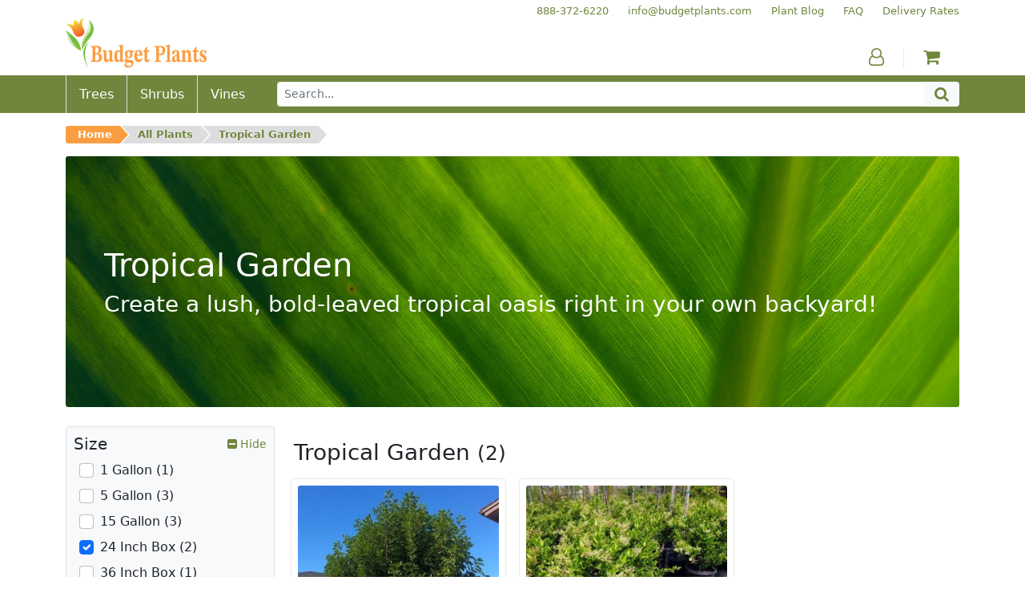

--- FILE ---
content_type: text/html; charset=utf-8
request_url: https://www.budgetplants.com/tropical-garden?q=Size-24+Inch+Box/Foliage-Evergreen/Sun+Exposure-Full+Sun%5C/Lite+Shade/Water+Needs-Moderate-Moderate%5C/Regular/Bloom+Season-Spring
body_size: 11828
content:
<!DOCTYPE html>
  <html lang="en">
    <head>
      <meta charset="utf-8">

  <link rel="stylesheet" href="https://www.budgetplants.com/themes/custom/assets/cache/theme-3de68b33.css">

<script src="https://www.googletagmanager.com/gtag/js?id=UA-9901592-1" async></script>

<link href="/themes/custom/assets/img/xfavicon.png.pagespeed.ic.sBTBwqcx_t.webp" rel="icon">
<link href="/themes/custom/assets/img/xapple-touch-icon.png.pagespeed.ic.J_sMbgkuHb.webp" rel="apple-touch-icon">

<meta name="viewport" content="width=device-width, initial-scale=1, shrink-to-fit=no">



<title>Tropical Garden</title><meta name="description" content="Create a lush, bold-leaved tropical oasis right in your own backyard!"><meta name="og:url" content="https://www.budgetplants.com/tropical-garden"><meta name="og:title" content="Tropical Garden"><meta name="og:description" content="Create a lush, bold-leaved tropical oasis right in your own backyard!">
<meta name="twitter:card" content="summary">
<meta name="twitter:site" content="">
<meta name="twitter:title" content="Tropical Garden"><meta name="twitter:description" content="Create a lush, bold-leaved tropical oasis right in your own backyard!">
<link href="https://www.budgetplants.com/tropical-garden" rel="canonical">
    </head>
    <body class="container-fluid p-0">
      <header>
        <div class="d-md-none">
  <div class="align-items-center bg-green d-flex flex-row justify-content-between m-0 px-3 py-2">
    <button class="bg-green btn fa fa-bars p-0 text-white" id="menu-toggle" aria-label="Menu"></button>
    <button class="bg-green btn fa fa-search p-0 text-white" id="search-toggle" aria-label="Search"></button>
    <a class="a phone text-nowrap text-white" href="tel:888-372-6220" aria-label="Budget Plants Phone Number"><span>888-372-6220</span></a>    <a class="a" href="https://www.budgetplants.com/my-account" aria-label="Account"><span class="fa fa-user-o text-white"></span></a>
        <a class="a" href="https://www.budgetplants.com/cart?action=show" aria-label="Shopping Cart"><span class="fa fa-shopping-cart text-white"></span></a>
  </div>
  <div class="collapse" id="menu">
    

  <nav class="bg-light border-bottom border-top border-green py-3">
    <div class="container">
      <div class="row text-center">
        
      <div class="col-6 col-sm-3 order-0 order-sm-0">
      <div class="align-items-center d-flex flex-column h-100 justify-content-around">
                  <a class="a mx-0 my-1 text-green" href="/trees">Trees</a>
                  <a class="a mx-0 my-1 text-green" href="/shrubs">Shrubs</a>
                  <a class="a mx-0 my-1 text-green" href="/vines">Vines</a>
              </div>
    </div>
  
        
      <div class="col-6 col-sm-3 order-4 order-sm-1">
      <div class="align-items-center d-flex flex-column h-100 justify-content-around">
                  <a class="a mx-0 my-1 text-green" href="/plant-blog">Plant Blog</a>
                  <a class="a mx-0 my-1 text-green" href="/info/faq">FAQ</a>
                  <a class="a mx-0 my-1 text-green" href="/">Home</a>
              </div>
    </div>
  
        
      <div class="col-6 col-sm-3 order-5 order-sm-2">
      <div class="align-items-center d-flex flex-column h-100 justify-content-around">
                  <a class="a mx-0 my-1 text-green" href="/info/delivery-rates">Delivery Rates</a>
                  <a class="a mx-0 my-1 text-green" href="/info/terms-of-use">Terms of Use</a>
                  <a class="a mx-0 my-1 text-green" href="/info/privacy-policy">Privacy Policy</a>
              </div>
    </div>
  
        
      <div class="col-6 col-sm-3 order-1 order-sm-3">
      <div class="align-items-center d-flex flex-column h-100 justify-content-around">
                  <a class="a mx-0 my-1 text-green" href="/my-account">My Account</a>
                  <a class="a mx-0 my-1 text-green" href="/order-history">My Orders</a>
                  <a class="a mx-0 my-1 text-green" href="/cart?action=show">My Cart</a>
              </div>
    </div>
  
        <div class="col-6 d-sm-none order-2"><hr class="mx-auto w-50"></div>
        <div class="col-6 d-sm-none order-3"><hr class="mx-auto w-50"></div>
      </div>
    </div>
  </nav>



  </div>
  <div class="bg-light border-bottom border-green collapse p-3" id="search">
    <form action="https://www.budgetplants.com/search" method="get">
      <div class="input-group input-group-sm">
        <input class="border-green form-control" name="s" type="text" value="" aria-label="Search" placeholder="Search...">
        <button class="bg-green border-dark-green btn fa fa-search input-group-text text-white" type="submit" aria-label="Search"></button>
      </div>
    </form>
  </div>
</div>

<div class="d-none d-md-block">
  <div class="container">
    <div class="d-flex flex-row secondary-links justify-content-end pt-1">
      


            <div class="ps-4"><a class="a text-green text-nowrap" href="tel:+18883726220" tabindex="-1"><span>888-372-6220</span></a></div>
          <div class="ps-4"><a class="a text-green text-nowrap" href="mailto:info@budgetplants.com" tabindex="-1"><span>info@budgetplants.com</span></a></div>
          <div class="ps-4"><a class="a text-green text-nowrap" href="/plant-blog" tabindex="-1"><span>Plant Blog</span></a></div>
          <div class="ps-4"><a class="a text-green text-nowrap" href="/info/faq" tabindex="-1"><span>FAQ</span></a></div>
          <div class="ps-4"><a class="a text-green text-nowrap" href="/info/delivery-rates" tabindex="-1"><span>Delivery Rates</span></a></div>
      

    </div>
    <div class="align-items-end d-flex flex-row logo-and-icons mb-2">
      <div class="flex-grow-1"><a class="a" href="https://www.budgetplants.com/" aria-label="Budget Plants Home"><img src="https://www.budgetplants.com/img/../themes/custom/assets/img/logo.png" alt="Budget Plants Logo" height="63" width="176"></a></div>
      <div class="border-green border-end px-4">
        <a class="a text-green" href="https://www.budgetplants.com/my-account" aria-label="Account"><span class="fa fa-user-o"></span></a>
      </div>
            <div class="px-4"><a class="a counter" href="https://www.budgetplants.com/cart?action=show" aria-label="Shopping Cart"><span class="fa fa-shopping-cart text-green"></span></a></div>
    </div>
  </div>
  <div class="bg-green">
    <div class="container">
      <div class="align-items-stretch d-flex flex-row">
                  <div class="align-items-center border-start d-flex position-relative px-3"><a class="stretched-link text-white" href="//www.budgetplants.com/trees"><span>Trees</span></a></div>
                  <div class="align-items-center border-start d-flex position-relative px-3"><a class="stretched-link text-white" href="//www.budgetplants.com/shrubs"><span>Shrubs</span></a></div>
                  <div class="align-items-center border-start d-flex position-relative px-3"><a class="stretched-link text-white" href="//www.budgetplants.com/vines"><span>Vines</span></a></div>
                <form class="align-items-center d-flex flex-grow-1 ps-4 py-2" action="https://www.budgetplants.com/search" method="get">
          <div class="input-group">
            <input class="border-green form-control form-control-sm" name="s" type="text" value="" placeholder="Search...">
            <button class="bg-light btn fa fa-search input-group-text py-0 text-green" type="submit" aria-label="Search"></button>
          </div>
        </form>
      </div>
    </div>
  </div>
</div>

        <nav class="container-md" aria-label="breadcrumb">
  <div class="row">
    <div class="col">
      <div class="d-md-none py-2"><a href="https://www.budgetplants.com/" aria-label="Budget Plants Home"><img src="https://www.budgetplants.com/img/../themes/custom/assets/img/logo.png" alt="Budget Plants Logo" height="63" width="176"></a></div>
      <div class="pb-md-2 pt-md-3" id="breadcrumb">
        <ul>
                                                <li class="pb-2"><a href="https://www.budgetplants.com/">Home</a></li>
                                                <li class="pb-2"><a href="https://www.budgetplants.com/all-plants">All Plants</a></li>
                                      <li class="pb-2"><a href="https://www.budgetplants.com/tropical-garden">Tropical Garden</a></li>
                                                  </ul>
      </div>
    </div>
  </div>
</nav>

      </header>
      <main>
        

        <div class="container-md mb-4">
      <div class="position-relative">
        <img class="rounded-1 w-100" src="https://www.budgetplants.com/c/48-category_banner/tropical-garden.jpg" alt="Tropical Garden">
        <div class="d-flex position-absolute position-absolute-0">
          <div class="align-self-center px-3 px-md-4 px-lg-5 text-white">
            <h1 class="mb-1 mb-md-2">Tropical Garden</h1>
            <p class="d-lg-none h6 mb-0">Create a lush, bold-leaved tropical oasis right in your own backyard!</p>
            <p class="d-none d-lg-block h3 mb-0">Create a lush, bold-leaved tropical oasis right in your own backyard!</p>
          </div>
        </div>
      </div>
    </div>
  
  <div class="container-md">
    <div class="row">

            <div class="col-12 col-md-9 order-1 order-md-2">

                
                <div class="row">
          <div class="col">
                          <h2 class="h3 mt-3 text-center text-md-start">Tropical Garden <small>(2)</small></h2>
                      </div>
        </div>
        
                <div class="row">
                      <div class="col-6 col-md-4 p-2">
              <div class="border border-green d-flex flex-column h-100 ps-2 pe-2 pt-2 position-relative rounded-1">
                <img class="rounded-1 w-100" src="https://www.budgetplants.com/331-product_tile/carrotwood-cupaniopsis-anacardioides.jpg" alt="Carrotwood - Cupaniopsis anacardioides">
                <div class="pt-2">
                                    <h3 class="h6 mb-1"><a class="font-weight-bold stretched-link text-green z-index-2" href="//www.budgetplants.com/trees/shade/large/carrotwood-cupaniopsis-anacardioides">Carrotwood</a></h3>
                  <p class="font-italic h6 mb-1 text-secondary">Cupaniopsis anacardioides</p>
                </div>
                <div class="mt-auto pt-2 row">
                  <div class="col-auto pb-2 pe-0">
                    <p class="m-0 small">From $79.00</p>
                  </div>
                  <div class="col-auto d-flex flex-fill px-0"></div>
                  <div class="col-auto pb-2">
                    <p class="m-0 small"><a class="a mb-n3 ms-n2 me-n2 mt-n2 pb-3 ps-2 pe-2 pt-2 position-relative text-orange z-index-2" href="//www.budgetplants.com/trees/shade/large/carrotwood-cupaniopsis-anacardioides"><span class="fa fa-plus-square"></span> View</a></p>
                  </div>
                </div>
              </div>
            </div>
                      <div class="col-6 col-md-4 p-2">
              <div class="border border-green d-flex flex-column h-100 ps-2 pe-2 pt-2 position-relative rounded-1">
                <img class="rounded-1 w-100" src="https://www.budgetplants.com/179-product_tile/waxleaf-privet-on-stake-ligustrum-japonica-texanum.jpg" alt="Waxleaf Privet (On Stake) - Ligustrum japonica Texanum">
                <div class="pt-2">
                                    <h3 class="h6 mb-1"><a class="font-weight-bold stretched-link text-green z-index-2" href="//www.budgetplants.com/shrubs/background/waxleaf-privet-on-stake-ligustrum-japonica-texanum">Waxleaf Privet (On Stake)</a></h3>
                  <p class="font-italic h6 mb-1 text-secondary">Ligustrum japonica Texanum</p>
                </div>
                <div class="mt-auto pt-2 row">
                  <div class="col-auto pb-2 pe-0">
                    <p class="m-0 small">From $26.00</p>
                  </div>
                  <div class="col-auto d-flex flex-fill px-0"></div>
                  <div class="col-auto pb-2">
                    <p class="m-0 small"><a class="a mb-n3 ms-n2 me-n2 mt-n2 pb-3 ps-2 pe-2 pt-2 position-relative text-orange z-index-2" href="//www.budgetplants.com/shrubs/background/waxleaf-privet-on-stake-ligustrum-japonica-texanum"><span class="fa fa-plus-square"></span> View</a></p>
                  </div>
                </div>
              </div>
            </div>
                  </div>

                <div class="row">
                                    <div class="col p-2">
                <a class="bg-green btn text-nowrap text-white w-100" href="https://www.budgetplants.com/tropical-garden?q=Size-24+Inch+Box%2FFoliage-Evergreen%2FSun+Exposure-Full+Sun%5C%2FLite+Shade%2FWater+Needs-Moderate%2FBloom+Season-Spring" aria-label="Tropical Garden Current Page">First</a>
              </div>
                          <div class="col p-2">
                <a class="bg-green btn text-nowrap text-white w-100" href="https://www.budgetplants.com/tropical-garden?q=Size-24+Inch+Box%2FFoliage-Evergreen%2FSun+Exposure-Full+Sun%5C%2FLite+Shade%2FWater+Needs-Moderate%2FBloom+Season-Spring" aria-label="Tropical Garden Current Page">Previous</a>
              </div>
                          <div class="col p-2">
                <a class="bg-orange btn text-nowrap text-white w-100" href="https://www.budgetplants.com/tropical-garden?q=Size-24+Inch+Box%2FFoliage-Evergreen%2FSun+Exposure-Full+Sun%5C%2FLite+Shade%2FWater+Needs-Moderate%2FBloom+Season-Spring" aria-label="Tropical Garden Current Page">1</a>
              </div>
                          <div class="col p-2">
                <a class="bg-green btn text-nowrap text-white w-100" href="https://www.budgetplants.com/tropical-garden?q=Size-24+Inch+Box%2FFoliage-Evergreen%2FSun+Exposure-Full+Sun%5C%2FLite+Shade%2FWater+Needs-Moderate%2FBloom+Season-Spring" aria-label="Tropical Garden Current Page">Next</a>
              </div>
                          <div class="col p-2">
                <a class="bg-green btn text-nowrap text-white w-100" href="https://www.budgetplants.com/tropical-garden?q=Size-24+Inch+Box%2FFoliage-Evergreen%2FSun+Exposure-Full+Sun%5C%2FLite+Shade%2FWater+Needs-Moderate%2FBloom+Season-Spring" aria-label="Tropical Garden Current Page">Last</a>
              </div>
                                <div class="col p-2">
            <a class="bg-light btn text-nowrap text-green text-uppercase w-100" href="https://www.budgetplants.com/all-plants">Browse all plants</a>
          </div>
        </div>

                          <div class="d-none d-md-block row">
            <div class="col p-2">
              <div class="bg-light border p-3 rounded-1">
                <p class="h6"><b>Tropical Garden:</b>  Tropical gardens are characterized by taller-growing palm-like tree such as Strelitzia and Syagrus , with dense understory foliage with an array of textures and colors. Larger-leafed plants such as Philodendron are often seen along with contrasting plants like Tradescantia , Cordyline , and Caladium. </p>
              </div>
            </div>
          </div>
        
      </div>
            <div class="col-12 col-md-3 order-2 order-md-1">
        
                                                                                                                                        
          <div class="bg-light border facet mb-3 rounded-1">

                        <button class="align-items-center btn d-inline-flex justify-content-between p-2 w-100" data-bs-target=".facet-0" data-bs-toggle="collapse">
              <span class="h5 mb-0 text-start">Size</span>
              <span class="position-relative small text-green text-nowrap">
                <span class="invisible"><span class="fa fa-plus-square"></span> View</span>                <span class="collapse facet-0 position-absolute top-0 end-0 show"><span class="fa fa-minus-square"></span> Hide</span>
                <span class="collapse facet-0 position-absolute top-0 end-0 "><span class="fa fa-plus-square"></span> View</span>
              </span>
            </button>

                        <ul class="collapse facet-0 list-unstyled mb-2 me-2 ms-3 mt-n1 show">
                              <li class="align-items-center d-flex">
                  <input class="cursor-pointer filter flex-shrink-0 form-check-input my-1 p-2" id="facet_0_filter_0" type="checkbox" data-href="https://www.budgetplants.com/tropical-garden?q=Size-24+Inch+Box-1+Gallon/Foliage-Evergreen/Sun+Exposure-Full+Sun%5C/Lite+Shade/Water+Needs-Moderate/Bloom+Season-Spring">
                  <label class="cursor-pointer form-check-label ps-2 py-1" for="facet_0_filter_0">
                    1 Gallon (1)                  </label>
                </li>
                              <li class="align-items-center d-flex">
                  <input class="cursor-pointer filter flex-shrink-0 form-check-input my-1 p-2" id="facet_0_filter_1" type="checkbox" data-href="https://www.budgetplants.com/tropical-garden?q=Size-24+Inch+Box-5+Gallon/Foliage-Evergreen/Sun+Exposure-Full+Sun%5C/Lite+Shade/Water+Needs-Moderate/Bloom+Season-Spring">
                  <label class="cursor-pointer form-check-label ps-2 py-1" for="facet_0_filter_1">
                    5 Gallon (3)                  </label>
                </li>
                              <li class="align-items-center d-flex">
                  <input class="cursor-pointer filter flex-shrink-0 form-check-input my-1 p-2" id="facet_0_filter_2" type="checkbox" data-href="https://www.budgetplants.com/tropical-garden?q=Size-24+Inch+Box-15+Gallon/Foliage-Evergreen/Sun+Exposure-Full+Sun%5C/Lite+Shade/Water+Needs-Moderate/Bloom+Season-Spring">
                  <label class="cursor-pointer form-check-label ps-2 py-1" for="facet_0_filter_2">
                    15 Gallon (3)                  </label>
                </li>
                              <li class="align-items-center d-flex">
                  <input class="cursor-pointer filter flex-shrink-0 form-check-input my-1 p-2" id="facet_0_filter_3" type="checkbox" checked data-href="https://www.budgetplants.com/tropical-garden?q=Foliage-Evergreen/Sun+Exposure-Full+Sun%5C/Lite+Shade/Water+Needs-Moderate/Bloom+Season-Spring">
                  <label class="cursor-pointer form-check-label ps-2 py-1" for="facet_0_filter_3">
                    24 Inch Box (2)                  </label>
                </li>
                              <li class="align-items-center d-flex">
                  <input class="cursor-pointer filter flex-shrink-0 form-check-input my-1 p-2" id="facet_0_filter_4" type="checkbox" data-href="https://www.budgetplants.com/tropical-garden?q=Size-24+Inch+Box-36+Inch+Box/Foliage-Evergreen/Sun+Exposure-Full+Sun%5C/Lite+Shade/Water+Needs-Moderate/Bloom+Season-Spring">
                  <label class="cursor-pointer form-check-label ps-2 py-1" for="facet_0_filter_4">
                    36 Inch Box (1)                  </label>
                </li>
                          </ul>

          </div>
        
                                                                      
          <div class="bg-light border facet mb-3 rounded-1">

                        <button class="align-items-center btn d-inline-flex justify-content-between p-2 w-100" data-bs-target=".facet-1" data-bs-toggle="collapse">
              <span class="h5 mb-0 text-start">Sun Exposure</span>
              <span class="position-relative small text-green text-nowrap">
                <span class="invisible"><span class="fa fa-plus-square"></span> View</span>                <span class="collapse facet-1 position-absolute top-0 end-0 show"><span class="fa fa-minus-square"></span> Hide</span>
                <span class="collapse facet-1 position-absolute top-0 end-0 "><span class="fa fa-plus-square"></span> View</span>
              </span>
            </button>

                        <ul class="collapse facet-1 list-unstyled mb-2 me-2 ms-3 mt-n1 show">
                              <li class="align-items-center d-flex">
                  <input class="cursor-pointer filter flex-shrink-0 form-check-input my-1 p-2" id="facet_1_filter_0" type="checkbox" checked data-href="https://www.budgetplants.com/tropical-garden?q=Size-24+Inch+Box/Foliage-Evergreen/Water+Needs-Moderate/Bloom+Season-Spring">
                  <label class="cursor-pointer form-check-label ps-2 py-1" for="facet_1_filter_0">
                    Full Sun/Lite Shade (2)                  </label>
                </li>
                              <li class="align-items-center d-flex">
                  <input class="cursor-pointer filter flex-shrink-0 form-check-input my-1 p-2" id="facet_1_filter_1" type="checkbox" data-href="https://www.budgetplants.com/tropical-garden?q=Size-24+Inch+Box/Foliage-Evergreen/Sun+Exposure-Full+Sun%5C/Lite+Shade-Sun+Or+Shade/Water+Needs-Moderate/Bloom+Season-Spring">
                  <label class="cursor-pointer form-check-label ps-2 py-1" for="facet_1_filter_1">
                    Sun Or Shade (1)                  </label>
                </li>
                          </ul>

          </div>
        
                                                                                            
          <div class="bg-light border facet mb-3 rounded-1">

                        <button class="align-items-center btn d-inline-flex justify-content-between p-2 w-100" data-bs-target=".facet-2" data-bs-toggle="collapse">
              <span class="h5 mb-0 text-start">Bloom Season</span>
              <span class="position-relative small text-green text-nowrap">
                <span class="invisible"><span class="fa fa-plus-square"></span> View</span>                <span class="collapse facet-2 position-absolute top-0 end-0 show"><span class="fa fa-minus-square"></span> Hide</span>
                <span class="collapse facet-2 position-absolute top-0 end-0 "><span class="fa fa-plus-square"></span> View</span>
              </span>
            </button>

                        <ul class="collapse facet-2 list-unstyled mb-2 me-2 ms-3 mt-n1 show">
                              <li class="align-items-center d-flex">
                  <input class="cursor-pointer filter flex-shrink-0 form-check-input my-1 p-2" id="facet_2_filter_0" type="checkbox" data-href="https://www.budgetplants.com/tropical-garden?q=Size-24+Inch+Box/Foliage-Evergreen/Sun+Exposure-Full+Sun%5C/Lite+Shade/Water+Needs-Moderate/Bloom+Season-Spring-NA">
                  <label class="cursor-pointer form-check-label ps-2 py-1" for="facet_2_filter_0">
                    NA (1)                  </label>
                </li>
                              <li class="align-items-center d-flex">
                  <input class="cursor-pointer filter flex-shrink-0 form-check-input my-1 p-2" id="facet_2_filter_1" type="checkbox" checked data-href="https://www.budgetplants.com/tropical-garden?q=Size-24+Inch+Box/Foliage-Evergreen/Sun+Exposure-Full+Sun%5C/Lite+Shade/Water+Needs-Moderate">
                  <label class="cursor-pointer form-check-label ps-2 py-1" for="facet_2_filter_1">
                    Spring (2)                  </label>
                </li>
                              <li class="align-items-center d-flex">
                  <input class="cursor-pointer filter flex-shrink-0 form-check-input my-1 p-2" id="facet_2_filter_2" type="checkbox" data-href="https://www.budgetplants.com/tropical-garden?q=Size-24+Inch+Box/Foliage-Evergreen/Sun+Exposure-Full+Sun%5C/Lite+Shade/Water+Needs-Moderate/Bloom+Season-Spring-Spring%5C/Summer">
                  <label class="cursor-pointer form-check-label ps-2 py-1" for="facet_2_filter_2">
                    Spring/Summer (1)                  </label>
                </li>
                          </ul>

          </div>
        
                                                                          
          <div class="bg-light border facet mb-3 rounded-1">

                        <button class="align-items-center btn d-inline-flex justify-content-between p-2 w-100" data-bs-target=".facet-3" data-bs-toggle="collapse">
              <span class="h5 mb-0 text-start">Mature Height</span>
              <span class="position-relative small text-green text-nowrap">
                <span class="invisible"><span class="fa fa-plus-square"></span> View</span>                <span class="collapse facet-3 position-absolute top-0 end-0 "><span class="fa fa-minus-square"></span> Hide</span>
                <span class="collapse facet-3 position-absolute top-0 end-0 show"><span class="fa fa-plus-square"></span> View</span>
              </span>
            </button>

                        <ul class="collapse facet-3 list-unstyled mb-2 me-2 ms-3 mt-n1 ">
                              <li class="align-items-center d-flex">
                  <input class="cursor-pointer filter flex-shrink-0 form-check-input my-1 p-2" id="facet_3_filter_0" type="checkbox" data-href="https://www.budgetplants.com/tropical-garden?q=Size-24+Inch+Box/Foliage-Evergreen/Sun+Exposure-Full+Sun%5C/Lite+Shade/Water+Needs-Moderate/Bloom+Season-Spring/Mature+Height-7%5C-9%27">
                  <label class="cursor-pointer form-check-label ps-2 py-1" for="facet_3_filter_0">
                    7-9&#039; (1)                  </label>
                </li>
                              <li class="align-items-center d-flex">
                  <input class="cursor-pointer filter flex-shrink-0 form-check-input my-1 p-2" id="facet_3_filter_1" type="checkbox" data-href="https://www.budgetplants.com/tropical-garden?q=Size-24+Inch+Box/Foliage-Evergreen/Sun+Exposure-Full+Sun%5C/Lite+Shade/Water+Needs-Moderate/Bloom+Season-Spring/Mature+Height-30%5C-35%27">
                  <label class="cursor-pointer form-check-label ps-2 py-1" for="facet_3_filter_1">
                    30-35&#039; (1)                  </label>
                </li>
                          </ul>

          </div>
        
                                                                          
          <div class="bg-light border facet mb-3 rounded-1">

                        <button class="align-items-center btn d-inline-flex justify-content-between p-2 w-100" data-bs-target=".facet-4" data-bs-toggle="collapse">
              <span class="h5 mb-0 text-start">Mature Width</span>
              <span class="position-relative small text-green text-nowrap">
                <span class="invisible"><span class="fa fa-plus-square"></span> View</span>                <span class="collapse facet-4 position-absolute top-0 end-0 "><span class="fa fa-minus-square"></span> Hide</span>
                <span class="collapse facet-4 position-absolute top-0 end-0 show"><span class="fa fa-plus-square"></span> View</span>
              </span>
            </button>

                        <ul class="collapse facet-4 list-unstyled mb-2 me-2 ms-3 mt-n1 ">
                              <li class="align-items-center d-flex">
                  <input class="cursor-pointer filter flex-shrink-0 form-check-input my-1 p-2" id="facet_4_filter_0" type="checkbox" data-href="https://www.budgetplants.com/tropical-garden?q=Size-24+Inch+Box/Foliage-Evergreen/Sun+Exposure-Full+Sun%5C/Lite+Shade/Water+Needs-Moderate/Bloom+Season-Spring/Mature+Width-6%5C-7%27">
                  <label class="cursor-pointer form-check-label ps-2 py-1" for="facet_4_filter_0">
                    6-7&#039; (1)                  </label>
                </li>
                              <li class="align-items-center d-flex">
                  <input class="cursor-pointer filter flex-shrink-0 form-check-input my-1 p-2" id="facet_4_filter_1" type="checkbox" data-href="https://www.budgetplants.com/tropical-garden?q=Size-24+Inch+Box/Foliage-Evergreen/Sun+Exposure-Full+Sun%5C/Lite+Shade/Water+Needs-Moderate/Bloom+Season-Spring/Mature+Width-30%5C-35%27">
                  <label class="cursor-pointer form-check-label ps-2 py-1" for="facet_4_filter_1">
                    30-35&#039; (1)                  </label>
                </li>
                          </ul>

          </div>
                          <a class="btn btn-secondary btn-sm mb-4 w-100" href="https://www.budgetplants.com/tropical-garden"><span class="fa fa-times-circle"></span> Clear All Filters</a>
        
                          <div class="d-md-none row">
            <div class="col p-2">
              <div class="bg-light border p-3 rounded-1">
                <p class="h6"><b>Tropical Garden:</b>  Tropical gardens are characterized by taller-growing palm-like tree such as Strelitzia and Syagrus , with dense understory foliage with an array of textures and colors. Larger-leafed plants such as Philodendron are often seen along with contrasting plants like Tradescantia , Cordyline , and Caladium. </p>
              </div>
            </div>
          </div>
        
      </div>

    </div>
  </div>

      </main>
      <footer>
        <aside class="container mt-3">
  <div class="px-sm-2 row">
    <div class="bg-green col-12 col-lg-4 mb-3 me-nfix">
      <div class="container">
        <div class="align-items-center align-items-lg-start py-3 row">
          <div class="col-4 col-sm-3 col-lg-5 col-xl-4 p-2 pb-lg-5 pb-xl-4"><a href="/info/delivery-rates">
              <div class="align-items-center border border-white d-flex p-3 p-md-4 p-lg-3 rounded-1"><img class="w-100" src="[data-uri]" alt="Delivery Rate Icon"></div></a></div>
          <div class="col-8 col-sm-9 col-lg-7 col-xl-8 py-2">
            <h5 class="text-uppercase text-white">Delivery Rates</h5>
            <p class="mb-0 text-white">We deliver within most areas of Southern California. Check <a class="text-nowrap text-orange" href="/info/delivery-rates">delivery rates</a> for your area!</p>
          </div>
        </div>
      </div>
    </div>
    <div class="bg-green col-12 col-lg-4 mb-3 me-nfix">
      <div class="container">
        <div class="align-items-center align-items-lg-start py-3 row">
          <div class="col-4 col-sm-3 col-lg-5 col-xl-4 p-2 pb-lg-5 pb-xl-4"><a href="/info/return-policy">
              <div class="align-items-center border border-white d-flex p-3 p-md-4 p-lg-3 rounded-1"><img class="w-100" src="[data-uri]" alt="Return Policy Icon"></div></a></div>
          <div class="col-8 col-sm-9 col-lg-7 col-xl-8 py-2">
            <h5 class="text-uppercase text-white">Returns</h5>
            <p class="mb-0 text-white">We strive to make every order the best order possible! Check out our friendly <a class="text-nowrap text-orange" href="/info/return-policy">Send It Back</a> policy.</p>
          </div>
        </div>
      </div>
    </div>
    <div class="bg-green col-12 col-lg-4 mb-3 me-nfix">
      <div class="container">
        <div class="align-items-center align-items-lg-start py-3 row">
          <div class="col-4 col-sm-3 col-lg-5 col-xl-4 p-2 pb-lg-5 pb-xl-4"><a href="https://www.budgetplants.com/contact-us">
              <div class="align-items-center border border-white d-flex p-3 p-md-4 p-lg-3 rounded-1"><img class="w-100" src="/themes/custom/assets/img/xhelp.png.pagespeed.ic.MlV3f3igGD.webp" alt="Help Icon"></div></a></div>
          <div class="col-8 col-sm-9 col-lg-7 col-xl-8 py-2">
            <h5 class="text-uppercase text-white">Help</h5>
            <p class="mb-0 text-white">Not sure what plants to get? Call <a class="position-relative text-nowrap text-orange" href="tel:+1888-372-6220" aria-label="Budget Plants Phone Number">888-372-6220</a> or <span class="d-none d-sm-inline d-lg-none d-xl-inline">email </span><a class="position-relative text-orange" href="mailto:info@budgetplants.com" aria-label="Budget Plants Email Address"><span class="d-sm-none d-lg-inline d-xl-none">email</span><span class="d-none d-sm-inline d-lg-none d-xl-inline">info@budgetplants.com</span></a> for expert advice!<span class="d-xl-none"> We&apos;re here to help!</span></p>
          </div>
        </div>
      </div>
    </div>
  </div>
</aside>

<aside class="carousel container pb-4 pt-3 px-5 slide testimonials" data-bs-interval="4000" data-bs-ride="carousel">
  <div class="align-items-center carousel-inner d-flex">
    <div class="active carousel-item">
      <blockquote class="blockquote text-center">
        <i class="fa fa-quote-left"></i>
        <small>
          Budget Plants provides an excellent service for busy working folks with curbside delivery on orders of $75 or
          more. Wide selection of plants / shrubs / trees to choose from...including drought resistant selections. Will
          be shopping here again in the future.
        </small>
        <cite class="d-block"><small>Sean M. from Santa Ana</small></cite>
      </blockquote>
    </div>
    <div class="carousel-item">
      <blockquote class="blockquote text-center">
        <i class="fa fa-quote-left"></i>
        <small>
          I was so happy to find out about Budget Plants. The website is easy to use and the prices are great! I was
          impressed with the quality of the plants we received and the very helpful customer service. I have
          recommended Budget Plants to many friends and neighbors.
        </small>
        <cite class="d-block"><small>Kathy N. from Long Beach</small></cite>
      </blockquote>
    </div>
    <div class="carousel-item">
      <blockquote class="blockquote text-center">
        <i class="fa fa-quote-left"></i>
        <small>
          Budget Plants delivered everything in a timely manner and all the trees and shrubs we purchased did very well
          when planted. Great service! Thank you!
        </small>
        <cite class="d-block"><small>Melissa P. from Los Angeles</small></cite>
      </blockquote>
    </div>
    <div class="carousel-item">
      <blockquote class="blockquote text-center">
        <i class="fa fa-quote-left"></i>
        <small>
          We recently ordered plants from Budget Plants to install a WaterWise garden in Long Beach California. Budget
          Plants had everything we needed, ordering was fast and easy, and the delivery two days later was right on
          time. Great customer service, high quality plants, and prices that can't be beat. I've already recommended
          Budget Plants to all my friends.
        </small>
        <cite class="d-block"><small>Brad W. from Long Beach</small></cite>
      </blockquote>
    </div>
    <div class="carousel-item">
      <blockquote class="blockquote text-center">
        <i class="fa fa-quote-left"></i>
        <small>
          When I couldn't find a wide variety of drought resistant plants at the local nurseries I found Budget Plants
          online. Their customer service was extremely helpful assisting me with appropriate aesthetic choices, the
          Budget Plants' website descriptions were a big help, and delivery was prompt. My new drought resistant front
          yard has turned into the envy of the neighborhood, and Budget Plants was a big part of our success.
        </small>
        <cite class="d-block"><small>Diana S. from Santa Clarita</small></cite>
      </blockquote>
    </div>
  </div>
</aside>

<aside class="bg-light block_newsletter border-bottom border-top border-green py-2">
  <div class="container">
    <div class="row">
      <div class="col">
        <form class="ms-3 me-3 mt-3" action="/module/ps_emailsubscription/subscription" method="post">
          <input name="action" type="hidden" value="0">
          <input name="blockHookName" type="hidden" value="displaySubscription">
          <input name="submitNewsletter" type="hidden" value="ok">
          <div class="row align-items-center">
            <div class="col-12 col-md-auto mb-3 text-center">
              <h6 class="font-italic m-0 p-0">Get planting tips <br class="d-none d-md-inline-block"><span class="text-nowrap">and special offers!</span></h6>
            </div>
            <div class="col-12 col-md-auto d-flex flex-fill mb-3 pe-md-0">
              <div class="input-group">
                <label class="input-group-text" for="email">Email</label>
                <input class="form-control" id="email" name="email" type="email" value="" required="required" size="11">
              </div>
            </div>
            <div class="col-12 col-md-auto mb-3">
              <button class="bg-orange border-dark-orange btn flex-fill form-control text-white" type="submit"><span class="fa fa-envelope-o"></span> Subscribe Now</button>
            </div>
          </div>
                  </form>
      </div>
    </div>
  </div>
</aside>


<aside class="container">
  <div class="row">
    <div class="col-10 col-lg-8 offset-1 offset-lg-2 pt-3 text-center">
      <p>
        Budget Plants welcomes you to our online store, your source for premium trees, shrubs, vines, and perennials.
        We have hundreds of varieties of plants for sale! We deliver directly to you.
      </p>
    </div>
  </div>
</aside>



  <nav class="bg-light border-bottom border-top border-green py-3">
    <div class="container">
      <div class="row text-center">
        
      <div class="col-6 col-sm-3 order-0 order-sm-0">
      <div class="align-items-center d-flex flex-column h-100 justify-content-around">
                  <a class="a mx-0 my-1 text-green" href="/trees">Trees</a>
                  <a class="a mx-0 my-1 text-green" href="/shrubs">Shrubs</a>
                  <a class="a mx-0 my-1 text-green" href="/vines">Vines</a>
              </div>
    </div>
  
        
      <div class="col-6 col-sm-3 order-4 order-sm-1">
      <div class="align-items-center d-flex flex-column h-100 justify-content-around">
                  <a class="a mx-0 my-1 text-green" href="/plant-blog">Plant Blog</a>
                  <a class="a mx-0 my-1 text-green" href="/info/faq">FAQ</a>
                  <a class="a mx-0 my-1 text-green" href="/">Home</a>
              </div>
    </div>
  
        
      <div class="col-6 col-sm-3 order-5 order-sm-2">
      <div class="align-items-center d-flex flex-column h-100 justify-content-around">
                  <a class="a mx-0 my-1 text-green" href="/info/delivery-rates">Delivery Rates</a>
                  <a class="a mx-0 my-1 text-green" href="/info/terms-of-use">Terms of Use</a>
                  <a class="a mx-0 my-1 text-green" href="/info/privacy-policy">Privacy Policy</a>
              </div>
    </div>
  
        
      <div class="col-6 col-sm-3 order-1 order-sm-3">
      <div class="align-items-center d-flex flex-column h-100 justify-content-around">
                  <a class="a mx-0 my-1 text-green" href="/my-account">My Account</a>
                  <a class="a mx-0 my-1 text-green" href="/order-history">My Orders</a>
                  <a class="a mx-0 my-1 text-green" href="/cart?action=show">My Cart</a>
              </div>
    </div>
  
        <div class="col-6 d-sm-none order-2"><hr class="mx-auto w-50"></div>
        <div class="col-6 d-sm-none order-3"><hr class="mx-auto w-50"></div>
      </div>
    </div>
  </nav>




<address class="container">
  <div class="py-4 row">
    <div class="col-12 text-center">
      <a href="https://www.budgetplants.com/" aria-label="Budget Plants Home"><img src="https://www.budgetplants.com/img/../themes/custom/assets/img/logo.png" alt="Budget Plants Logo" height="63" width="176"></a>
      <div class="pt-2"><a class="a mx-3 my-1 text-green" href="https://www.facebook.com/budgetplantsonline" aria-label="Facebook"><span class="fa fa-facebook-official"></span></a><a class="a mx-3 my-1 text-green" href="https://twitter.com/budgetplants1" aria-label="Twitter"><span class="fa fa-twitter"></span></a><a class="a mx-3 my-1 text-green" href="https://www.pinterest.com/budgetplants01/" aria-label="Pinterest"><span class="fa fa-pinterest"></span></a></div>
      <div class="pt-1"><a class="a mx-2 my-1 text-green text-nowrap" href="tel:888-372-6220" aria-label="Budget Plants Phone Number">888-372-6220</a><a class="a mx-2 my-1 text-green" href="mailto:info@budgetplants.com" aria-label="Budget Plants Email Address">info@budgetplants.com</a></div>
      <div class="pt-1">
        <p class="m-0 small"><a class="a mx-2 my-1 text-green" href="https://www.budgetplants.com/contact-us" aria-label="Contact Us"><span class="text-nowrap">Mailing address:</span> <span class="text-nowrap">411 Huntington Dr Ste 107-248 </span> <span class="text-nowrap">Arcadia CA 91006</span></a></p>
      </div>
    </div>
  </div>
</address>

      </footer>
        <script src="https://www.budgetplants.com/themes/custom/assets/cache/bottom-d2200532.js"></script>

<script src="https://www.googletagmanager.com/gtag/js?id=UA-9901592-1" async></script>
    </body>
  </html>